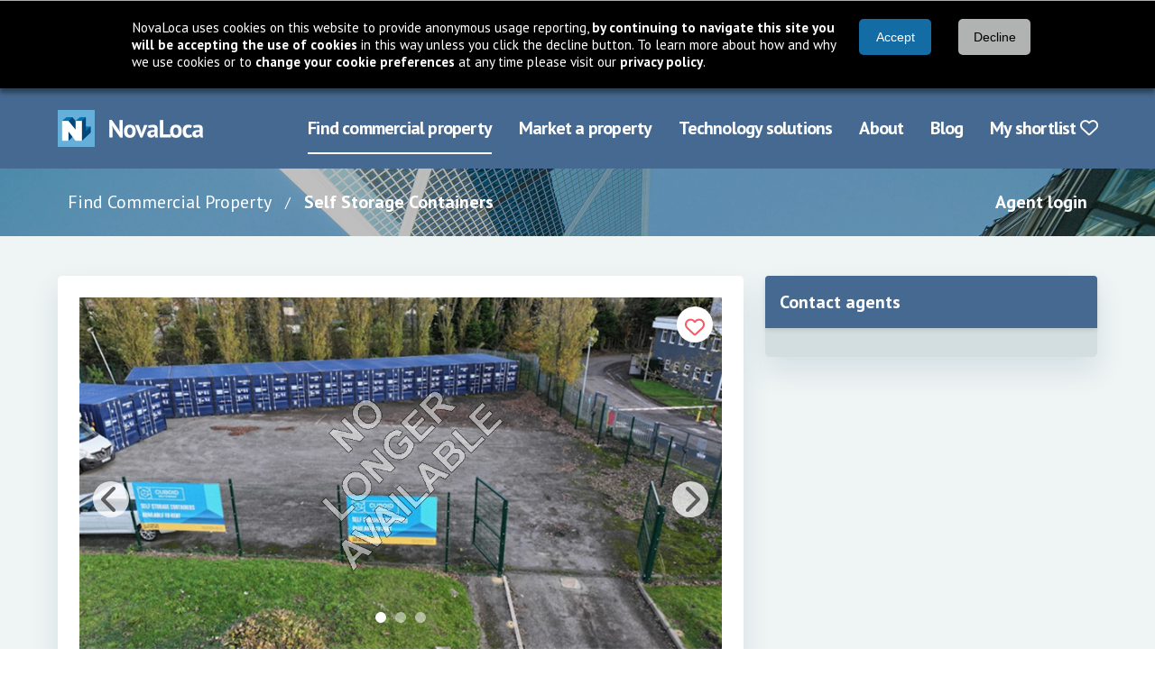

--- FILE ---
content_type: text/javascript; charset=utf-8
request_url: https://www.novaloca.com/bundle/cookiebar?v=43Zs3r_f8sEvfPZSJtsINNT87b9EOC_ImQh1f31zC_c1
body_size: 2329
content:
(function(){var i=function(){};i.prototype=function(){function l(){if(navigator.cookieEnabled===!1)return!1;try{t.set("testCookie","1",1);var n=t.get("testCookie")!==null;return t.erase("testCookie"),n}catch(i){return!1}}var f,nt,u,s,w,k,b,d,g,e,o,tt=null,r,i=null,ut=function(){document.addEventListener?document.addEventListener("DOMContentLoaded",y,!1):window.onload=function(){y()}},y=function(){typeof cookieBarSettings!="undefined"?(st(cookieBarSettings),ht(),l()?ct():console.log("INFO: Cookies blocked by browser, cookies and cookie bar disabled.")):console.log("ERROR: CookieBarSettings.json is not being loaded in the script tag.")},ht=function(){if(document.getElementById("ew-cookie-bar-change-preferences-button")){var n=this.document.querySelector("#ew-cookie-bar-change-preferences-button");l()?n.addEventListener("click",p):(n.innerHTML=tt,n.disabled=!0)}},st=function(n){k=n.messageHtml||"",d=n.buttonAcceptText||"Accept",g=n.buttonDeclineText||"Decline",e=n.buttonAcceptCallback||"",o=n.buttonDeclineCallback||"",tt=n.changePreferencesDisabledText||"Cookies disabled in browser",f=n.gaAccount||"",nt=n.rootElement||"body",u=n.location||"top",s=n.animation===null?!0:n.animation,w=n.consentByNavigation===null?!0:n.consentByNavigation,b=n.siteCookies||[]},ot=function(){r=document.querySelector(nt),s&&n.addClass(r,"has-ew-cookie-bar")},ct=function(){var n=t.get("acceptCookies");n?n==="true"&&c():p()},p=function(){ot();var n=document.querySelector(".ew-cookie-bar");n?h():(vt(),at(),lt(),h())},vt=function(){var u=document.createElement("div"),t;u.className="ew-cookie-bar",s&&n.addClass(u,"ew-cookie-bar--animate"),t='<div class="ew-cookie-bar__container">',t+='<div class="ew-cookie-bar__cookie-message-body"><span>'+k+"</span></div>",t+='<div class="ew-cookie-bar__cookie-button-body">',t+='<button class="ew-cookie-bar__button ew-cookie-bar__button--accept">'+d+"</button>",t+='<button class="ew-cookie-bar__button ew-cookie-bar__button--decline">'+g+"</button>",t+="</div></div>",u.innerHTML=t,r.insertBefore(u,r.firstChild),i=document.querySelector(".ew-cookie-bar")},at=function(){u==="bottom"?n.addClass(i,"ew-cookie-bar--hide-bottom"):n.addClass(i,"ew-cookie-bar--hide-top")},lt=function(){this.document.querySelector(".ew-cookie-bar__button--accept").addEventListener("click",v),this.document.querySelector(".ew-cookie-bar__button--decline").addEventListener("click",it),u==="top"&&window.addEventListener("resize",function(){rt()});var n=t.get("acceptCookies");w&&!n&&et()},et=function(){[].forEach.call(document.getElementsByTagName("a"),function(i){n.hasClass(i,"ew-cookie-bar-exclude-link")||i.addEventListener("click",function(){var i=t.get("acceptCookies");i!=="false"&&v()})})},h=function(){u==="bottom"?setTimeout(function(){n.removeClass(i,"ew-cookie-bar--hide-bottom"),n.addClass(i,"ew-cookie-bar--show-bottom")},100):setTimeout(function(){r.style.marginTop=i.offsetHeight+"px",n.removeClass(i,"ew-cookie-bar--hide-top"),n.addClass(i,"ew-cookie-bar--show-top")},100)},rt=function(){n.hasClass(i,"ew-cookie-bar--show-top")&&(r.style.marginTop=i.offsetHeight+"px")},a=function(){r.style.marginTop="",u==="bottom"?(n.removeClass(i,"ew-cookie-bar--show-bottom"),n.addClass(i,"ew-cookie-bar--hide-bottom")):(n.removeClass(i,"ew-cookie-bar--show-top"),n.addClass(i,"ew-cookie-bar--hide-top"))},v=function(){a(),t.set("acceptCookies","true",3650),c(),e!==""&&eval(e+"()")},it=function(){a(),ft(),t.set("acceptCookies","false",0),o!==""&&eval(o+"()")},ft=function(){b.forEach(function(n){t.erase(n)})},c=function(){function t(){dataLayer.push(arguments)}if(f){var n=document.createElement("script");n.async=!0,n.src="https://www.googletagmanager.com/gtag/js?id="+f,document.getElementsByTagName("head")[0].appendChild(n),window.dataLayer=window.dataLayer||[],t("js",new Date),t("config",f)}};return{initialise:ut}}();var n={hasClass:function(n,t){return!!n.className.match(new RegExp("(\\s|^)"+t+"(\\s|$)"))},addClass:function(n,t){this.hasClass(n,t)||(n.className+=" "+t)},removeClass:function(n,t){if(this.hasClass(n,t)){var i=new RegExp("(\\s|^)"+t+"(\\s|$)");n.className=n.className.replace(i,"")}}},t={set:function(n,t,i){var u="",r;i&&(r=new Date,r.setTime(r.getTime()+i*864e5),u="; expires="+r.toUTCString()),document.cookie=n+"="+(t||"")+u+";path=/"},get:function(n){var t=document.cookie.match("(^|;) ?"+n+"=([^;]*)(;|$)");return t?t[2]:null},erase:function(n){var t=document.domain,i=t.indexOf(".");i>-1&&(t=t.substring(i+1,t.length)),document.cookie=n+"=; domain="+document.domain+"; expires=Thu, 01 Jan 1970 00:00:00 UTC; path=/;",document.cookie=n+"=; domain="+t+"; expires=Thu, 01 Jan 1970 00:00:00 UTC; path=/;",document.cookie=n+"=; expires=Thu, 01 Jan 1970 00:00:00 UTC; path=/;"}},r=new i;r.initialise()})();var cookieBarSettings={messageHtml:"NovaLoca uses cookies on this website to provide anonymous usage reporting, <b>by continuing to navigate this site you will be accepting the use of cookies</b> in this way unless you click the decline button. To learn more about how and why we use cookies or to <b>change your cookie preferences</b> at any time please visit our <a href='/privacy-policy.aspx' class='ew-cookie-bar-exclude-link'>privacy policy</a>.",siteCookies:["acceptCookies","_ga","_gid"],gaAccount:"G-5YDK4MPNK6",rootElement:"body",location:"top",animation:!0,consentByNavigation:!0,buttonAcceptText:"Accept",buttonAcceptCallback:"",buttonDeclineText:"Decline",buttonDeclineCallback:"",changePreferencesDisabledText:"Cookies disabled in browser"}

--- FILE ---
content_type: text/javascript; charset=utf-8
request_url: https://www.novaloca.com/bundle/propertydetails?v=zTpqxzTSEKUQczGcxCDd3x6rLOLXyjZkIAnBoQxZiGY1
body_size: 197
content:
function Page_Load(){window.cblPropertyTypes.setCaption()}function AutoCompleteShowing(){Sys.Browser.agent==Sys.Browser.InternetExplorer&&Sys.Browser.version<7&&($n("ddlDistance").style.display="none")}function AutoCompleteHiding(){Sys.Browser.agent==Sys.Browser.InternetExplorer&&Sys.Browser.version<7&&($n("ddlDistance").style.display="block")}window.attachEvent?window.attachEvent("onload",Page_Load):window.addEventListener("DOMContentLoaded",Page_Load,!1)